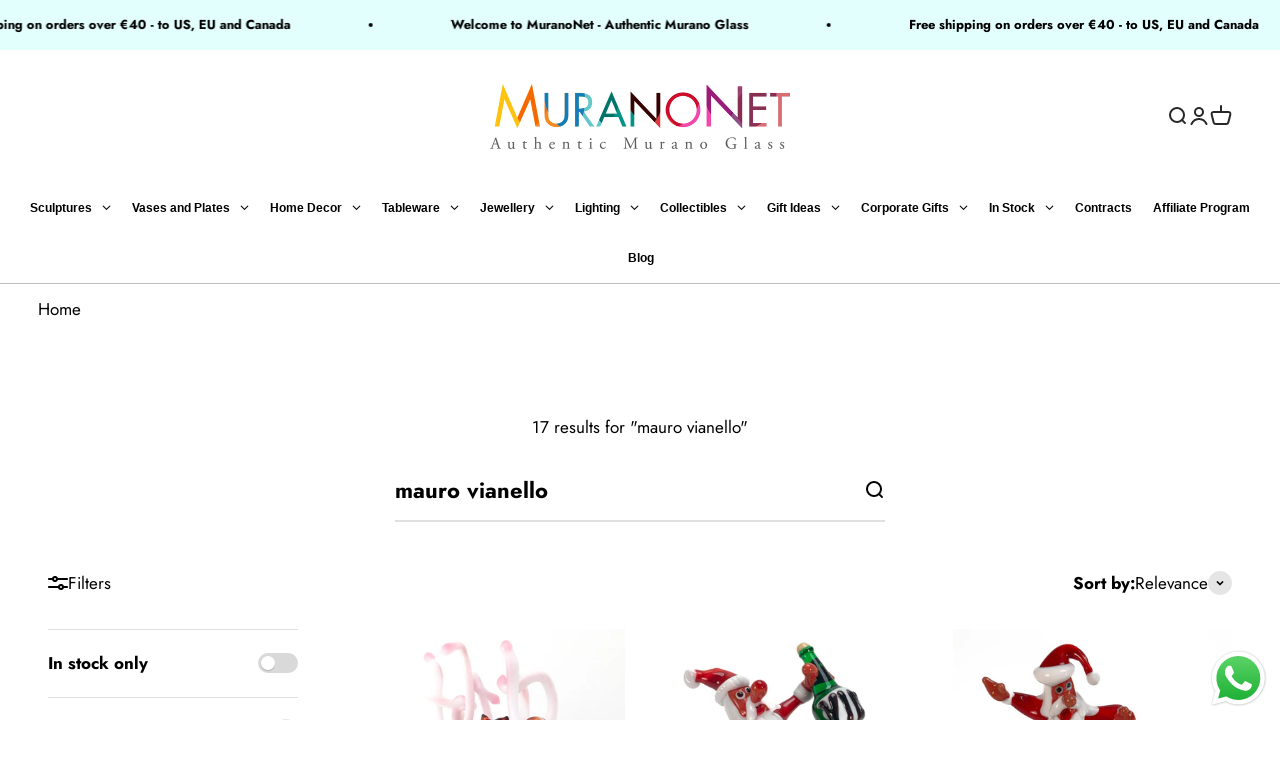

--- FILE ---
content_type: text/html; charset=utf-8
request_url: https://www.google.com/recaptcha/api2/anchor?ar=1&k=6LcUeFsqAAAAADbeDAlS5-Lbt-yDplPUWJaPm7kn&co=aHR0cHM6Ly93d3cubXVyYW5vbmV0LmNvbTo0NDM.&hl=en&v=N67nZn4AqZkNcbeMu4prBgzg&size=invisible&anchor-ms=20000&execute-ms=30000&cb=wud6wbd13nzr
body_size: 48798
content:
<!DOCTYPE HTML><html dir="ltr" lang="en"><head><meta http-equiv="Content-Type" content="text/html; charset=UTF-8">
<meta http-equiv="X-UA-Compatible" content="IE=edge">
<title>reCAPTCHA</title>
<style type="text/css">
/* cyrillic-ext */
@font-face {
  font-family: 'Roboto';
  font-style: normal;
  font-weight: 400;
  font-stretch: 100%;
  src: url(//fonts.gstatic.com/s/roboto/v48/KFO7CnqEu92Fr1ME7kSn66aGLdTylUAMa3GUBHMdazTgWw.woff2) format('woff2');
  unicode-range: U+0460-052F, U+1C80-1C8A, U+20B4, U+2DE0-2DFF, U+A640-A69F, U+FE2E-FE2F;
}
/* cyrillic */
@font-face {
  font-family: 'Roboto';
  font-style: normal;
  font-weight: 400;
  font-stretch: 100%;
  src: url(//fonts.gstatic.com/s/roboto/v48/KFO7CnqEu92Fr1ME7kSn66aGLdTylUAMa3iUBHMdazTgWw.woff2) format('woff2');
  unicode-range: U+0301, U+0400-045F, U+0490-0491, U+04B0-04B1, U+2116;
}
/* greek-ext */
@font-face {
  font-family: 'Roboto';
  font-style: normal;
  font-weight: 400;
  font-stretch: 100%;
  src: url(//fonts.gstatic.com/s/roboto/v48/KFO7CnqEu92Fr1ME7kSn66aGLdTylUAMa3CUBHMdazTgWw.woff2) format('woff2');
  unicode-range: U+1F00-1FFF;
}
/* greek */
@font-face {
  font-family: 'Roboto';
  font-style: normal;
  font-weight: 400;
  font-stretch: 100%;
  src: url(//fonts.gstatic.com/s/roboto/v48/KFO7CnqEu92Fr1ME7kSn66aGLdTylUAMa3-UBHMdazTgWw.woff2) format('woff2');
  unicode-range: U+0370-0377, U+037A-037F, U+0384-038A, U+038C, U+038E-03A1, U+03A3-03FF;
}
/* math */
@font-face {
  font-family: 'Roboto';
  font-style: normal;
  font-weight: 400;
  font-stretch: 100%;
  src: url(//fonts.gstatic.com/s/roboto/v48/KFO7CnqEu92Fr1ME7kSn66aGLdTylUAMawCUBHMdazTgWw.woff2) format('woff2');
  unicode-range: U+0302-0303, U+0305, U+0307-0308, U+0310, U+0312, U+0315, U+031A, U+0326-0327, U+032C, U+032F-0330, U+0332-0333, U+0338, U+033A, U+0346, U+034D, U+0391-03A1, U+03A3-03A9, U+03B1-03C9, U+03D1, U+03D5-03D6, U+03F0-03F1, U+03F4-03F5, U+2016-2017, U+2034-2038, U+203C, U+2040, U+2043, U+2047, U+2050, U+2057, U+205F, U+2070-2071, U+2074-208E, U+2090-209C, U+20D0-20DC, U+20E1, U+20E5-20EF, U+2100-2112, U+2114-2115, U+2117-2121, U+2123-214F, U+2190, U+2192, U+2194-21AE, U+21B0-21E5, U+21F1-21F2, U+21F4-2211, U+2213-2214, U+2216-22FF, U+2308-230B, U+2310, U+2319, U+231C-2321, U+2336-237A, U+237C, U+2395, U+239B-23B7, U+23D0, U+23DC-23E1, U+2474-2475, U+25AF, U+25B3, U+25B7, U+25BD, U+25C1, U+25CA, U+25CC, U+25FB, U+266D-266F, U+27C0-27FF, U+2900-2AFF, U+2B0E-2B11, U+2B30-2B4C, U+2BFE, U+3030, U+FF5B, U+FF5D, U+1D400-1D7FF, U+1EE00-1EEFF;
}
/* symbols */
@font-face {
  font-family: 'Roboto';
  font-style: normal;
  font-weight: 400;
  font-stretch: 100%;
  src: url(//fonts.gstatic.com/s/roboto/v48/KFO7CnqEu92Fr1ME7kSn66aGLdTylUAMaxKUBHMdazTgWw.woff2) format('woff2');
  unicode-range: U+0001-000C, U+000E-001F, U+007F-009F, U+20DD-20E0, U+20E2-20E4, U+2150-218F, U+2190, U+2192, U+2194-2199, U+21AF, U+21E6-21F0, U+21F3, U+2218-2219, U+2299, U+22C4-22C6, U+2300-243F, U+2440-244A, U+2460-24FF, U+25A0-27BF, U+2800-28FF, U+2921-2922, U+2981, U+29BF, U+29EB, U+2B00-2BFF, U+4DC0-4DFF, U+FFF9-FFFB, U+10140-1018E, U+10190-1019C, U+101A0, U+101D0-101FD, U+102E0-102FB, U+10E60-10E7E, U+1D2C0-1D2D3, U+1D2E0-1D37F, U+1F000-1F0FF, U+1F100-1F1AD, U+1F1E6-1F1FF, U+1F30D-1F30F, U+1F315, U+1F31C, U+1F31E, U+1F320-1F32C, U+1F336, U+1F378, U+1F37D, U+1F382, U+1F393-1F39F, U+1F3A7-1F3A8, U+1F3AC-1F3AF, U+1F3C2, U+1F3C4-1F3C6, U+1F3CA-1F3CE, U+1F3D4-1F3E0, U+1F3ED, U+1F3F1-1F3F3, U+1F3F5-1F3F7, U+1F408, U+1F415, U+1F41F, U+1F426, U+1F43F, U+1F441-1F442, U+1F444, U+1F446-1F449, U+1F44C-1F44E, U+1F453, U+1F46A, U+1F47D, U+1F4A3, U+1F4B0, U+1F4B3, U+1F4B9, U+1F4BB, U+1F4BF, U+1F4C8-1F4CB, U+1F4D6, U+1F4DA, U+1F4DF, U+1F4E3-1F4E6, U+1F4EA-1F4ED, U+1F4F7, U+1F4F9-1F4FB, U+1F4FD-1F4FE, U+1F503, U+1F507-1F50B, U+1F50D, U+1F512-1F513, U+1F53E-1F54A, U+1F54F-1F5FA, U+1F610, U+1F650-1F67F, U+1F687, U+1F68D, U+1F691, U+1F694, U+1F698, U+1F6AD, U+1F6B2, U+1F6B9-1F6BA, U+1F6BC, U+1F6C6-1F6CF, U+1F6D3-1F6D7, U+1F6E0-1F6EA, U+1F6F0-1F6F3, U+1F6F7-1F6FC, U+1F700-1F7FF, U+1F800-1F80B, U+1F810-1F847, U+1F850-1F859, U+1F860-1F887, U+1F890-1F8AD, U+1F8B0-1F8BB, U+1F8C0-1F8C1, U+1F900-1F90B, U+1F93B, U+1F946, U+1F984, U+1F996, U+1F9E9, U+1FA00-1FA6F, U+1FA70-1FA7C, U+1FA80-1FA89, U+1FA8F-1FAC6, U+1FACE-1FADC, U+1FADF-1FAE9, U+1FAF0-1FAF8, U+1FB00-1FBFF;
}
/* vietnamese */
@font-face {
  font-family: 'Roboto';
  font-style: normal;
  font-weight: 400;
  font-stretch: 100%;
  src: url(//fonts.gstatic.com/s/roboto/v48/KFO7CnqEu92Fr1ME7kSn66aGLdTylUAMa3OUBHMdazTgWw.woff2) format('woff2');
  unicode-range: U+0102-0103, U+0110-0111, U+0128-0129, U+0168-0169, U+01A0-01A1, U+01AF-01B0, U+0300-0301, U+0303-0304, U+0308-0309, U+0323, U+0329, U+1EA0-1EF9, U+20AB;
}
/* latin-ext */
@font-face {
  font-family: 'Roboto';
  font-style: normal;
  font-weight: 400;
  font-stretch: 100%;
  src: url(//fonts.gstatic.com/s/roboto/v48/KFO7CnqEu92Fr1ME7kSn66aGLdTylUAMa3KUBHMdazTgWw.woff2) format('woff2');
  unicode-range: U+0100-02BA, U+02BD-02C5, U+02C7-02CC, U+02CE-02D7, U+02DD-02FF, U+0304, U+0308, U+0329, U+1D00-1DBF, U+1E00-1E9F, U+1EF2-1EFF, U+2020, U+20A0-20AB, U+20AD-20C0, U+2113, U+2C60-2C7F, U+A720-A7FF;
}
/* latin */
@font-face {
  font-family: 'Roboto';
  font-style: normal;
  font-weight: 400;
  font-stretch: 100%;
  src: url(//fonts.gstatic.com/s/roboto/v48/KFO7CnqEu92Fr1ME7kSn66aGLdTylUAMa3yUBHMdazQ.woff2) format('woff2');
  unicode-range: U+0000-00FF, U+0131, U+0152-0153, U+02BB-02BC, U+02C6, U+02DA, U+02DC, U+0304, U+0308, U+0329, U+2000-206F, U+20AC, U+2122, U+2191, U+2193, U+2212, U+2215, U+FEFF, U+FFFD;
}
/* cyrillic-ext */
@font-face {
  font-family: 'Roboto';
  font-style: normal;
  font-weight: 500;
  font-stretch: 100%;
  src: url(//fonts.gstatic.com/s/roboto/v48/KFO7CnqEu92Fr1ME7kSn66aGLdTylUAMa3GUBHMdazTgWw.woff2) format('woff2');
  unicode-range: U+0460-052F, U+1C80-1C8A, U+20B4, U+2DE0-2DFF, U+A640-A69F, U+FE2E-FE2F;
}
/* cyrillic */
@font-face {
  font-family: 'Roboto';
  font-style: normal;
  font-weight: 500;
  font-stretch: 100%;
  src: url(//fonts.gstatic.com/s/roboto/v48/KFO7CnqEu92Fr1ME7kSn66aGLdTylUAMa3iUBHMdazTgWw.woff2) format('woff2');
  unicode-range: U+0301, U+0400-045F, U+0490-0491, U+04B0-04B1, U+2116;
}
/* greek-ext */
@font-face {
  font-family: 'Roboto';
  font-style: normal;
  font-weight: 500;
  font-stretch: 100%;
  src: url(//fonts.gstatic.com/s/roboto/v48/KFO7CnqEu92Fr1ME7kSn66aGLdTylUAMa3CUBHMdazTgWw.woff2) format('woff2');
  unicode-range: U+1F00-1FFF;
}
/* greek */
@font-face {
  font-family: 'Roboto';
  font-style: normal;
  font-weight: 500;
  font-stretch: 100%;
  src: url(//fonts.gstatic.com/s/roboto/v48/KFO7CnqEu92Fr1ME7kSn66aGLdTylUAMa3-UBHMdazTgWw.woff2) format('woff2');
  unicode-range: U+0370-0377, U+037A-037F, U+0384-038A, U+038C, U+038E-03A1, U+03A3-03FF;
}
/* math */
@font-face {
  font-family: 'Roboto';
  font-style: normal;
  font-weight: 500;
  font-stretch: 100%;
  src: url(//fonts.gstatic.com/s/roboto/v48/KFO7CnqEu92Fr1ME7kSn66aGLdTylUAMawCUBHMdazTgWw.woff2) format('woff2');
  unicode-range: U+0302-0303, U+0305, U+0307-0308, U+0310, U+0312, U+0315, U+031A, U+0326-0327, U+032C, U+032F-0330, U+0332-0333, U+0338, U+033A, U+0346, U+034D, U+0391-03A1, U+03A3-03A9, U+03B1-03C9, U+03D1, U+03D5-03D6, U+03F0-03F1, U+03F4-03F5, U+2016-2017, U+2034-2038, U+203C, U+2040, U+2043, U+2047, U+2050, U+2057, U+205F, U+2070-2071, U+2074-208E, U+2090-209C, U+20D0-20DC, U+20E1, U+20E5-20EF, U+2100-2112, U+2114-2115, U+2117-2121, U+2123-214F, U+2190, U+2192, U+2194-21AE, U+21B0-21E5, U+21F1-21F2, U+21F4-2211, U+2213-2214, U+2216-22FF, U+2308-230B, U+2310, U+2319, U+231C-2321, U+2336-237A, U+237C, U+2395, U+239B-23B7, U+23D0, U+23DC-23E1, U+2474-2475, U+25AF, U+25B3, U+25B7, U+25BD, U+25C1, U+25CA, U+25CC, U+25FB, U+266D-266F, U+27C0-27FF, U+2900-2AFF, U+2B0E-2B11, U+2B30-2B4C, U+2BFE, U+3030, U+FF5B, U+FF5D, U+1D400-1D7FF, U+1EE00-1EEFF;
}
/* symbols */
@font-face {
  font-family: 'Roboto';
  font-style: normal;
  font-weight: 500;
  font-stretch: 100%;
  src: url(//fonts.gstatic.com/s/roboto/v48/KFO7CnqEu92Fr1ME7kSn66aGLdTylUAMaxKUBHMdazTgWw.woff2) format('woff2');
  unicode-range: U+0001-000C, U+000E-001F, U+007F-009F, U+20DD-20E0, U+20E2-20E4, U+2150-218F, U+2190, U+2192, U+2194-2199, U+21AF, U+21E6-21F0, U+21F3, U+2218-2219, U+2299, U+22C4-22C6, U+2300-243F, U+2440-244A, U+2460-24FF, U+25A0-27BF, U+2800-28FF, U+2921-2922, U+2981, U+29BF, U+29EB, U+2B00-2BFF, U+4DC0-4DFF, U+FFF9-FFFB, U+10140-1018E, U+10190-1019C, U+101A0, U+101D0-101FD, U+102E0-102FB, U+10E60-10E7E, U+1D2C0-1D2D3, U+1D2E0-1D37F, U+1F000-1F0FF, U+1F100-1F1AD, U+1F1E6-1F1FF, U+1F30D-1F30F, U+1F315, U+1F31C, U+1F31E, U+1F320-1F32C, U+1F336, U+1F378, U+1F37D, U+1F382, U+1F393-1F39F, U+1F3A7-1F3A8, U+1F3AC-1F3AF, U+1F3C2, U+1F3C4-1F3C6, U+1F3CA-1F3CE, U+1F3D4-1F3E0, U+1F3ED, U+1F3F1-1F3F3, U+1F3F5-1F3F7, U+1F408, U+1F415, U+1F41F, U+1F426, U+1F43F, U+1F441-1F442, U+1F444, U+1F446-1F449, U+1F44C-1F44E, U+1F453, U+1F46A, U+1F47D, U+1F4A3, U+1F4B0, U+1F4B3, U+1F4B9, U+1F4BB, U+1F4BF, U+1F4C8-1F4CB, U+1F4D6, U+1F4DA, U+1F4DF, U+1F4E3-1F4E6, U+1F4EA-1F4ED, U+1F4F7, U+1F4F9-1F4FB, U+1F4FD-1F4FE, U+1F503, U+1F507-1F50B, U+1F50D, U+1F512-1F513, U+1F53E-1F54A, U+1F54F-1F5FA, U+1F610, U+1F650-1F67F, U+1F687, U+1F68D, U+1F691, U+1F694, U+1F698, U+1F6AD, U+1F6B2, U+1F6B9-1F6BA, U+1F6BC, U+1F6C6-1F6CF, U+1F6D3-1F6D7, U+1F6E0-1F6EA, U+1F6F0-1F6F3, U+1F6F7-1F6FC, U+1F700-1F7FF, U+1F800-1F80B, U+1F810-1F847, U+1F850-1F859, U+1F860-1F887, U+1F890-1F8AD, U+1F8B0-1F8BB, U+1F8C0-1F8C1, U+1F900-1F90B, U+1F93B, U+1F946, U+1F984, U+1F996, U+1F9E9, U+1FA00-1FA6F, U+1FA70-1FA7C, U+1FA80-1FA89, U+1FA8F-1FAC6, U+1FACE-1FADC, U+1FADF-1FAE9, U+1FAF0-1FAF8, U+1FB00-1FBFF;
}
/* vietnamese */
@font-face {
  font-family: 'Roboto';
  font-style: normal;
  font-weight: 500;
  font-stretch: 100%;
  src: url(//fonts.gstatic.com/s/roboto/v48/KFO7CnqEu92Fr1ME7kSn66aGLdTylUAMa3OUBHMdazTgWw.woff2) format('woff2');
  unicode-range: U+0102-0103, U+0110-0111, U+0128-0129, U+0168-0169, U+01A0-01A1, U+01AF-01B0, U+0300-0301, U+0303-0304, U+0308-0309, U+0323, U+0329, U+1EA0-1EF9, U+20AB;
}
/* latin-ext */
@font-face {
  font-family: 'Roboto';
  font-style: normal;
  font-weight: 500;
  font-stretch: 100%;
  src: url(//fonts.gstatic.com/s/roboto/v48/KFO7CnqEu92Fr1ME7kSn66aGLdTylUAMa3KUBHMdazTgWw.woff2) format('woff2');
  unicode-range: U+0100-02BA, U+02BD-02C5, U+02C7-02CC, U+02CE-02D7, U+02DD-02FF, U+0304, U+0308, U+0329, U+1D00-1DBF, U+1E00-1E9F, U+1EF2-1EFF, U+2020, U+20A0-20AB, U+20AD-20C0, U+2113, U+2C60-2C7F, U+A720-A7FF;
}
/* latin */
@font-face {
  font-family: 'Roboto';
  font-style: normal;
  font-weight: 500;
  font-stretch: 100%;
  src: url(//fonts.gstatic.com/s/roboto/v48/KFO7CnqEu92Fr1ME7kSn66aGLdTylUAMa3yUBHMdazQ.woff2) format('woff2');
  unicode-range: U+0000-00FF, U+0131, U+0152-0153, U+02BB-02BC, U+02C6, U+02DA, U+02DC, U+0304, U+0308, U+0329, U+2000-206F, U+20AC, U+2122, U+2191, U+2193, U+2212, U+2215, U+FEFF, U+FFFD;
}
/* cyrillic-ext */
@font-face {
  font-family: 'Roboto';
  font-style: normal;
  font-weight: 900;
  font-stretch: 100%;
  src: url(//fonts.gstatic.com/s/roboto/v48/KFO7CnqEu92Fr1ME7kSn66aGLdTylUAMa3GUBHMdazTgWw.woff2) format('woff2');
  unicode-range: U+0460-052F, U+1C80-1C8A, U+20B4, U+2DE0-2DFF, U+A640-A69F, U+FE2E-FE2F;
}
/* cyrillic */
@font-face {
  font-family: 'Roboto';
  font-style: normal;
  font-weight: 900;
  font-stretch: 100%;
  src: url(//fonts.gstatic.com/s/roboto/v48/KFO7CnqEu92Fr1ME7kSn66aGLdTylUAMa3iUBHMdazTgWw.woff2) format('woff2');
  unicode-range: U+0301, U+0400-045F, U+0490-0491, U+04B0-04B1, U+2116;
}
/* greek-ext */
@font-face {
  font-family: 'Roboto';
  font-style: normal;
  font-weight: 900;
  font-stretch: 100%;
  src: url(//fonts.gstatic.com/s/roboto/v48/KFO7CnqEu92Fr1ME7kSn66aGLdTylUAMa3CUBHMdazTgWw.woff2) format('woff2');
  unicode-range: U+1F00-1FFF;
}
/* greek */
@font-face {
  font-family: 'Roboto';
  font-style: normal;
  font-weight: 900;
  font-stretch: 100%;
  src: url(//fonts.gstatic.com/s/roboto/v48/KFO7CnqEu92Fr1ME7kSn66aGLdTylUAMa3-UBHMdazTgWw.woff2) format('woff2');
  unicode-range: U+0370-0377, U+037A-037F, U+0384-038A, U+038C, U+038E-03A1, U+03A3-03FF;
}
/* math */
@font-face {
  font-family: 'Roboto';
  font-style: normal;
  font-weight: 900;
  font-stretch: 100%;
  src: url(//fonts.gstatic.com/s/roboto/v48/KFO7CnqEu92Fr1ME7kSn66aGLdTylUAMawCUBHMdazTgWw.woff2) format('woff2');
  unicode-range: U+0302-0303, U+0305, U+0307-0308, U+0310, U+0312, U+0315, U+031A, U+0326-0327, U+032C, U+032F-0330, U+0332-0333, U+0338, U+033A, U+0346, U+034D, U+0391-03A1, U+03A3-03A9, U+03B1-03C9, U+03D1, U+03D5-03D6, U+03F0-03F1, U+03F4-03F5, U+2016-2017, U+2034-2038, U+203C, U+2040, U+2043, U+2047, U+2050, U+2057, U+205F, U+2070-2071, U+2074-208E, U+2090-209C, U+20D0-20DC, U+20E1, U+20E5-20EF, U+2100-2112, U+2114-2115, U+2117-2121, U+2123-214F, U+2190, U+2192, U+2194-21AE, U+21B0-21E5, U+21F1-21F2, U+21F4-2211, U+2213-2214, U+2216-22FF, U+2308-230B, U+2310, U+2319, U+231C-2321, U+2336-237A, U+237C, U+2395, U+239B-23B7, U+23D0, U+23DC-23E1, U+2474-2475, U+25AF, U+25B3, U+25B7, U+25BD, U+25C1, U+25CA, U+25CC, U+25FB, U+266D-266F, U+27C0-27FF, U+2900-2AFF, U+2B0E-2B11, U+2B30-2B4C, U+2BFE, U+3030, U+FF5B, U+FF5D, U+1D400-1D7FF, U+1EE00-1EEFF;
}
/* symbols */
@font-face {
  font-family: 'Roboto';
  font-style: normal;
  font-weight: 900;
  font-stretch: 100%;
  src: url(//fonts.gstatic.com/s/roboto/v48/KFO7CnqEu92Fr1ME7kSn66aGLdTylUAMaxKUBHMdazTgWw.woff2) format('woff2');
  unicode-range: U+0001-000C, U+000E-001F, U+007F-009F, U+20DD-20E0, U+20E2-20E4, U+2150-218F, U+2190, U+2192, U+2194-2199, U+21AF, U+21E6-21F0, U+21F3, U+2218-2219, U+2299, U+22C4-22C6, U+2300-243F, U+2440-244A, U+2460-24FF, U+25A0-27BF, U+2800-28FF, U+2921-2922, U+2981, U+29BF, U+29EB, U+2B00-2BFF, U+4DC0-4DFF, U+FFF9-FFFB, U+10140-1018E, U+10190-1019C, U+101A0, U+101D0-101FD, U+102E0-102FB, U+10E60-10E7E, U+1D2C0-1D2D3, U+1D2E0-1D37F, U+1F000-1F0FF, U+1F100-1F1AD, U+1F1E6-1F1FF, U+1F30D-1F30F, U+1F315, U+1F31C, U+1F31E, U+1F320-1F32C, U+1F336, U+1F378, U+1F37D, U+1F382, U+1F393-1F39F, U+1F3A7-1F3A8, U+1F3AC-1F3AF, U+1F3C2, U+1F3C4-1F3C6, U+1F3CA-1F3CE, U+1F3D4-1F3E0, U+1F3ED, U+1F3F1-1F3F3, U+1F3F5-1F3F7, U+1F408, U+1F415, U+1F41F, U+1F426, U+1F43F, U+1F441-1F442, U+1F444, U+1F446-1F449, U+1F44C-1F44E, U+1F453, U+1F46A, U+1F47D, U+1F4A3, U+1F4B0, U+1F4B3, U+1F4B9, U+1F4BB, U+1F4BF, U+1F4C8-1F4CB, U+1F4D6, U+1F4DA, U+1F4DF, U+1F4E3-1F4E6, U+1F4EA-1F4ED, U+1F4F7, U+1F4F9-1F4FB, U+1F4FD-1F4FE, U+1F503, U+1F507-1F50B, U+1F50D, U+1F512-1F513, U+1F53E-1F54A, U+1F54F-1F5FA, U+1F610, U+1F650-1F67F, U+1F687, U+1F68D, U+1F691, U+1F694, U+1F698, U+1F6AD, U+1F6B2, U+1F6B9-1F6BA, U+1F6BC, U+1F6C6-1F6CF, U+1F6D3-1F6D7, U+1F6E0-1F6EA, U+1F6F0-1F6F3, U+1F6F7-1F6FC, U+1F700-1F7FF, U+1F800-1F80B, U+1F810-1F847, U+1F850-1F859, U+1F860-1F887, U+1F890-1F8AD, U+1F8B0-1F8BB, U+1F8C0-1F8C1, U+1F900-1F90B, U+1F93B, U+1F946, U+1F984, U+1F996, U+1F9E9, U+1FA00-1FA6F, U+1FA70-1FA7C, U+1FA80-1FA89, U+1FA8F-1FAC6, U+1FACE-1FADC, U+1FADF-1FAE9, U+1FAF0-1FAF8, U+1FB00-1FBFF;
}
/* vietnamese */
@font-face {
  font-family: 'Roboto';
  font-style: normal;
  font-weight: 900;
  font-stretch: 100%;
  src: url(//fonts.gstatic.com/s/roboto/v48/KFO7CnqEu92Fr1ME7kSn66aGLdTylUAMa3OUBHMdazTgWw.woff2) format('woff2');
  unicode-range: U+0102-0103, U+0110-0111, U+0128-0129, U+0168-0169, U+01A0-01A1, U+01AF-01B0, U+0300-0301, U+0303-0304, U+0308-0309, U+0323, U+0329, U+1EA0-1EF9, U+20AB;
}
/* latin-ext */
@font-face {
  font-family: 'Roboto';
  font-style: normal;
  font-weight: 900;
  font-stretch: 100%;
  src: url(//fonts.gstatic.com/s/roboto/v48/KFO7CnqEu92Fr1ME7kSn66aGLdTylUAMa3KUBHMdazTgWw.woff2) format('woff2');
  unicode-range: U+0100-02BA, U+02BD-02C5, U+02C7-02CC, U+02CE-02D7, U+02DD-02FF, U+0304, U+0308, U+0329, U+1D00-1DBF, U+1E00-1E9F, U+1EF2-1EFF, U+2020, U+20A0-20AB, U+20AD-20C0, U+2113, U+2C60-2C7F, U+A720-A7FF;
}
/* latin */
@font-face {
  font-family: 'Roboto';
  font-style: normal;
  font-weight: 900;
  font-stretch: 100%;
  src: url(//fonts.gstatic.com/s/roboto/v48/KFO7CnqEu92Fr1ME7kSn66aGLdTylUAMa3yUBHMdazQ.woff2) format('woff2');
  unicode-range: U+0000-00FF, U+0131, U+0152-0153, U+02BB-02BC, U+02C6, U+02DA, U+02DC, U+0304, U+0308, U+0329, U+2000-206F, U+20AC, U+2122, U+2191, U+2193, U+2212, U+2215, U+FEFF, U+FFFD;
}

</style>
<link rel="stylesheet" type="text/css" href="https://www.gstatic.com/recaptcha/releases/N67nZn4AqZkNcbeMu4prBgzg/styles__ltr.css">
<script nonce="OpTguS1lyK61uesNdiRChg" type="text/javascript">window['__recaptcha_api'] = 'https://www.google.com/recaptcha/api2/';</script>
<script type="text/javascript" src="https://www.gstatic.com/recaptcha/releases/N67nZn4AqZkNcbeMu4prBgzg/recaptcha__en.js" nonce="OpTguS1lyK61uesNdiRChg">
      
    </script></head>
<body><div id="rc-anchor-alert" class="rc-anchor-alert"></div>
<input type="hidden" id="recaptcha-token" value="[base64]">
<script type="text/javascript" nonce="OpTguS1lyK61uesNdiRChg">
      recaptcha.anchor.Main.init("[\x22ainput\x22,[\x22bgdata\x22,\x22\x22,\[base64]/[base64]/MjU1Ong/[base64]/[base64]/[base64]/[base64]/[base64]/[base64]/[base64]/[base64]/[base64]/[base64]/[base64]/[base64]/[base64]/[base64]/[base64]\\u003d\x22,\[base64]\\u003d\\u003d\x22,\x22ScK6N8KQw65eM2UGw5DCol/Cu8OteEPDsW7Cq24Xw67DtD1yGsKbwpzCnV3CvR5Gw6sPwqPCgkvCpxLDs0jDssKeA8Ozw5FBesOEJ1jDmcOcw5vDvHsiIsOAwonDpWzCnkx6J8KXSmTDnsKZeSrCszzDjMK+D8Oqwpt/AS3CjhDCujp1w4rDjFXDrcOawrIAHSBvSiR8Ng4oMsO6w5sYRXbDh8Osw4XDlsODw5PDlnvDrMKJw4XDssOQw4MMfnnDm3kYw4XDq8OGEMOsw4HDliDCiG8Lw4MBwqFQc8OtwrDCjcOgRQ5/[base64]/CqjHCh8OASk9EZsOwOcOfwo0fwqjCp8KgSn55w4zCsVJuwo0mNsOFeCw+dgYdX8Kww4vDpcOTwprCmsOGw5lFwpR4WgXDtMK/a1XCnxJ7wqFrQMKTwqjCn8Kiw4zDkMO8w7UGwosPw4fDlsKFJ8KuwpjDq1xbYHDCjsOLw7Bsw5kzwpQAwr/CiS8MTjxDHkx0fsOiAcO9RcK5wovClsKjd8OSw5xowpV3w5c2KAvChQIAXyPCpAzCvcKww6jChn11dsOnw6nCsMKCW8Onw43CjlFow5nClXAJw4hNIcKpNn7Cs3VHaMOmLsKaFMKuw70Awq8VfsOtw6HCrMOea2LDmMKdw5DCssKmw7dRwr05WWo/[base64]/CkzXCplwtOXXCl8KoCntXaXF8w4HDusOlDsOAw4U8w58FO3NncMKhbMKww6LDtMKtLcKFwow+wrDDtxfDj8Oqw5jDiF4Lw7cUw4jDtMK8DnwTF8OPCsK+f8O/wrtmw78VEznDkEcgTsKlwrgLwoDDpw7CjRLDuRbChsOLwofCtcO+eR8MccOTw6DDlsOpw4/Cq8OSBHzCnnDDpcOvdsKOw49hwrHCpMORwp5Qw5NDZz0pw53CjMOePMOYw51IwofDh2fChyjCuMO4w6HDk8OOZcKSwoUkwqjCu8OAwp5wwpHDghLDvBjDkXwIwqTCpFDCrDZWRsKzTsO3w6RNw53DvcOuUMKyAmVtesOfw7TDqMOvw7XDjcKBw57CisOWJcKIQz/CkEDDhsOJwqzCt8OEw4TClMKHKsOUw50nbGdxJX7CsMKgHMOmwolfw4csw6TDmsK6w4c/wqLDrMKzbcOuwoVHw7s7OMOQdzbCiVnCoXFxw7rCrsKBGg/CmlEHbDLDgcK1WsOjwqFsw5vDlMKiDwJoD8O/I0V2QMOJbn/[base64]/CpCzCuDHCqG/[base64]/wofDlXLDiTrCisKRF3nDmcKNWzfCi8K2EAMpIThSBFxfFmPDlwh/wqhvwqEvEMOKYsKzwqHDmS1hEcO3VWPCnMKEwoPCtMOkwqTDp8Obw6vDtR7Dg8KvHsKNwohhw6HCuUHDvXPDj0oIw7Fbb8OQNkzDrsKEw4pyccKcNkzCmg8ww4TDh8OrZcKUwqhTL8OfwrxwXsOOw4MtI8K/EcOfODhRwoTDijDDj8OlCsKVwpnCicOWwr9xw6LCm2bCpcOuw6LCpXTDk8KAwpZDw4rDohFfw49eDlbDrMKwwpvCjRUNZcOuSMKBPDhRBXrDo8Kww47CuMOjwpx7woHDv8OUZgUawonCn1/[base64]/DixjDr8O7JsOoGDJZwrzCoA09woVhacKyFkfDqcKBw5stwonCi8K4XsO5wqAeFsOCF8Opw7hMwpwDw4nCv8K8wrgiw6jCmsKEwqfDh8KmOcOhw7IBbXtIRsKLY1XCi0bCsRPDmcKedg03wp8lwqgUw7vCvXccw6/[base64]/Dqjg7IcO8wplKJUEsw6nDjDDDs8Kde8Krwo/DiVTDtcO2w5/CrE0Ow5/CgEDDq8Oqw5RoQMK5LMORw7TCr2cJEsOew4BmU8KEw7cTwrA9LxVuwoLCo8Ktw6wVdMKLw5DCqSUaGcOCw6oEE8Kewod0LcO5wqLCrmXCqcOLScKJDF/Dtxs2w7LCu3LDrWcsw4xySApqRxF4w6NibTRdw6jCmC1RAsOYWcOnNgJUEkbDlMKtw6Jrwq7Du0Yww7nCtA5XMsKWRMKUeVDCqkfDosKrO8KNwpnCvsOBO8KuF8KoKRp/w7Z6wp7Dkz1QdsO7w7AXwoLCgsKiIB/[base64]/Cq8Ouwrc7DRZbw6hCNsKhX8Odw5PCjlzCnzDCly/DvMOZw7vDvcKsVMODC8OVw6ROwp86MnhvS8O/C8OVwr8SfBRADU09TsO6NGtcYAnDlcKjw5MkwrYmCw3DrsOiQcOdLMKNw7TDqMKdMCp1w4LCmSJ6wrl9BcKiasKOwp7Du3XDtcO5KsK9w7BjFAfDjMOIw71pw6IZw6TCvMOOQ8KuThpSQsKDw7bCtMOkw7QDdcOWw5XCnsKoWABiZcKowr82wr4/N8O6w5oEw6ozXsOIw6MMwoxgBcOKwqA0woDDggXDm2PCkMKvw4IYwpbDkQvCkHZIVcK4w5NuwoHCiMKaw5PCg0XDr8KIw6J3YjnCh8O/w5bCqn/DtcO8wonDqx7CpsK3V8OgU2k3P3PDrxvCvcK1esKBfsK4T1dPRyFKw7wyw4PCs8KUCcOhBsKAw4VlAn8uwrQBNDfDrUoFUH/DtT3ChsKkw4bDoMOnw6oOMhfDgsOTw6fDqVFUwq8wB8Odw6LDrDvDlQRsOMKBw4g9NwcaF8O+csKTCCzChRbCoihnw4vCoFsjwpbDn1ktw5DDqDp5dxQrUUzChMKlUQprTcOXZjQLw5Z0dA56X1ciTH00w5HChcKUwpzDui/Dp1tmw6U9w5LClQLCpsO7w6VtGSYiesOYw4HDpQlYw6fChMObamvDlcKkGcKQwqJVwpDDmEZdEW4PeFjCj0lSNMO/wrU8w5BOwopFwoDCksOnwptUEmNJPcKww7wXaMKfUcOAADTDk2kjw7/[base64]/CkMO9YULDsRoRwrgAw51eEUTDv8Otw4QUO1B+QsKBw6FGAMKcw69bFmJXLS3DkVkFV8ONwpR7wpDCg2LCp8ORwrUjSMKAT1N3aXI5wqfDhMOzRMKqw4PDpBRURULCqkUtwpNmw57Ci0F8DR5Hwq/[base64]/DpSV4VVU1w57DhcOgw7DCkMK/[base64]/Cpi4ew4J4w5rDvsOoGMK2w6PCrcKGYsOcciJ/w6EWw5ZCw6LDszLCmcKhGXclwrXDt8K0Wn0ew5bClcK4w5Y0wqvCnsO6w6jCgSpUTwrDiQEgwrTCmcOZQD/[base64]/Bw8pfHpKIVHCoMKww45qwoV9PUtHw6rCgsKIw6bDp8K2wpnConEhA8ODBlrDrTJcwpzDgsONZ8KewqDDqw3CksKWwoxrQsKgwovDlsK6On1CNsKMw6nCvSQjY0I3wo/[base64]/[base64]/PXJvw7PCisKsAkTCnVcNWsO3IMKjD8OzSsOGwowrwp7ChDtOHE/DrifDvl/CizhqR8KSwoIfJcOXY00Cw5XCusKzHwIWecOVJcOewr/CsDzDkTEWNHMjwo7CmlTDozbDg3FSIBpJw5jCpGLDtMOWw75ww5dxcUdrw5YeMnh+EsKRw5F9w6k6w6sfwq7CuMKVw7DDiEjDsGfDksKTcmZTeCHCusOowoPDqRPCuQIPSgrDmsOlGMOTw6J/ZcKfw7bDrMOlF8K1Y8O7w6oow4Rhw4BCwqjCtFjCiUsMFMKPw4BYw4sWKnR0wro+w6/DiMKmw6vCmWNVbMKew6XCsGlBwrLDmMOoc8OzRHvCgHDDg3jCmMKpWxzDocO+VMKGw4R0Ug0XeQ7Dp8O1YT7DiWYBIzsBHFPCoXbDosKfGMK5BMKKSXnCpjfCkjHDq1tbwq4UScORdsOWwrzCj2pOSGvCp8KTNyl5w6twwr4Dw64/XwwOwpkPCnjCtATChkVowrjCuMKuwpJYw4/DmsOJe3gWfMKGUMOQwr1qU8OEw7RfB1Fiw6rCrQARasO3AsKxF8OZwqEzIMKow6rCqng/QCxTQ8K/J8OKw50WHRTDvlIHdMOowoPDqgDDnX5ywq3DrSrCqsKpw6nDgkkTXV1UC8O4woQTCsK5wrPDu8K5woLDvAx/[base64]/wpxswrvDtxbDrsOGw7jDtBIdNjEPdXUzw6Rwwqt9w6snH8ONeMOkdsKvcXsqHSvCuVUgWsOHHk8EwpbCgTNEwpTCllbCq2LDtcKowpnChcKWPMOnRsOsLS7DpC/Ci8OzwrTCiMK0GwHDvsO6cMK6wq7DlhPDkMKzd8KzMmp9bwonAsKiwqvCug7DvcO7DcOGw67CqzbDq8OWwr8VwpoBw7kyJsKhMT3CrcKPw4PCi8KBw5AUw7MACwDCr1sxH8OVw4nDrkXCmcKbbMO8dcOTw6Z4w7rDv1/Dk0p7UcKrQsOmU0lwL8KDfMO9wqwSNMOLBW/DjMKaw4vCoMKRcGHDumQmdMKsMHPDu8OLw64iw7h8Iy4iZsKDJMKpw4nDuMOPw7XCscO4w5fCtVbDgMKQw590FhLCgm/CjMOkasO2w6nDmExVw6vDsAYYwrfDombCtAsmRMOewowZw6J6w5PCpcKowo7CunFMbAXDqsOYSGxgW8K1w6EdEU/[base64]/Dp0hnwrJ+bsOvflvDolTCm09QXcOMFz/Csjt+w5HClyk5w5zDsS3Dswgxw50ELQIjwoUywp5WfmrDlkdvXMONw7FTw6zCuMKEE8KhPsKTw6PCicOjXG81w73DncKMwpB1w47CtCDCssOYw7UcwolZw5DDosOlw6w7SUPCpSg/[base64]/[base64]/w5p0N8KHwpYQAAYAwqrCgcO3PjpDVRFLwqcGwrZCbsKLdsKSw6d8L8K4wqg1w55ZwrXCuCYow55/woc3OHcZwobCrU5qaMOsw6Ryw6olw75rRcOyw7rDusO2w7UcecOhLW7DhAvDqcOCw4LDhl/CuQ3Dq8KNw7fCm3TDg3zDgTvDjsOYwp/CicOCV8OSw5QvJMOFQcK9H8OULsKTw4FJw7cRw5TDjMK/wp5+JcK1w6fDsDNCSsKjw4JOwrUCw6Zjw49OT8KsC8OzJMOFDwoCSjtnXgrCoArDgcKlJMOCwrFwRSglDcOywpjDnQjDsnZIGsKmw7/CgcOzwpzDssKJAMOhw5fDiwnCsMOgwqTDil4NAMOAwpsxwpMlwqISwp5XwpsowoUpM05rGcKOXMODw6hCfsK8wrzDt8KHw6PCoMK4BMK7FTzDpMKQfy9fM8OWIybDscKJOcOVOC5+CsKMJUcNw77DhykoSMKJw6Yrw7DCvsKvwqPCvcKSwp/CpFvCqUXCisOzAwUAAQwfwpXDhnTDnRzCrwPCv8Osw7oew5t4w71Qdn0MSx3CsXgSwowCw5pww5/Dn2/[base64]/[base64]/DqsOfwrJiLwPDvAzCrsKNwrxlHBMgw4vCtyMbwoIyBS/DgsORw6PCsEV3w49bwofCim7Du1p+w5zDhWjDr8K9w7IFe8OqwqPDgFTCv1HDiMK8wpgVUmEBw5JawokqdsOhJcKNwrnCqRzCjGTChcKJayduV8KOwqrCp8Kkwr3Dq8KweSkaRTDDhCjDsMOhGX8WX8KsecO/w6zDh8OQMsOBw6cJbsKhwrxEE8KUw4jDiR5ww6fDncKHUcORw4k3woJYw4bCmsOTb8KwwokEw7HDtcORTXPDl1tuw7DDkcObYgPCuzvCgMKqG8OqZiTDr8KJdcO9HBVUwoAjFsOjW1w/w4M7QyI6wpMYwoZoCsKOGcKVw5JHR0PDklTCpUVDwrzDsMKywpBoe8Kow7/CsR/DlwnCunx9OsO1w6HChjPCqsOuKcKFYsK+w60TwoZVL0xZMV/[base64]/w6RJw55Fw5/CqH99w6Qpwokuw74BPMOpdsKNTcKfw5U6O8K5wr95ccOuw7gSwq9KwrQBw6bCssOfNcOAw4bCmRcewo58w4I9Hzolw67CgMKGwpLDmDfDmcOxNcK2w4k/NcO9wrZ9UUTCuMOawqDCij3CmcKWOMKSwo3Dg17CtcOuw78xwpjCiTRjThINbMOOwrFFwrrCvsKjcMOYworCusKmwpjCtsOMdhQLFsKpIsKgWD0CD2HCrBRVwp0cdlfDmMKWHMOrT8OZwogFwrLDoiFfw4fCrsKxZ8OlLB/DtsKlwpxVcxfCisOyRHRJwqEFcMONw5cSw4/CmSnCogrCmjXDq8OEGcKvwpDDgCfDoMKPwp3Dr3ZFMMKVecK/wprDr0vCrsO4YcOfw6vDk8KIDEoCw4/[base64]/[base64]/CoMOndDleTHllw7/Ci8OSwqnCp8OnelJSDsKCwo9gwroGw4fCkcKEExXDtz17R8OfdG/CisKLDh7CvcOgDsOqwr5wwrbDvzvDpH3CoQLCklPClWvDvMKSCEIuw6NkwrMkFMKfe8KHGC1NZg3ChDrDrBjDvnfDrETDo8KFwrtTwpLCjsK9S1LDjHDCu8KbJSbCt1rDssKVw5VCF8KCPG0Rw6XCol/DhwzDj8KmYsO/worDl2JEemrDgnDDhnnClCoFdC/[base64]/w5BOWCnCqcO5G3XDjCsoPgk2QiwXwqFvSmbDqTXDtMKjI3lsBsKdMsKTw79bAAzCnlPCu1QJw4EXFmLDs8OdwrrDihLDmcKJTMOsw71+DxV7aQvDiBIBwrLDgsOtWDHDmMKHb1cjAsONw7nCsMKhw7HCpg/[base64]/MMOdfMOseMO8w7LCp0LDuMKFWMOuFkzDhDLCosObwr3CmSBoCcOQwq5QZlVNWhDCtioPKMKiw4B/w4IcZXjDkT/CkTYTwq9nw63ChcOlwq7DqcOHGgJOw4kfcMKVOVBKJVrCk15uMypxwosjRERlWApQZV8MIhYUwrE2VF/[base64]/[base64]/DrMOTw7XCusOtZHPDiMONcg18BWHDvHsaw7TDrMKANsO/[base64]/[base64]/dDNodyXDk8OWwqPCunLDqcKJw59RCsKJIcKjwo8Ow6jDhMKHZ8Kpw446w7Yyw7ptc3zDhwFKwo8Ow5YRwqrDtMO9NsO9wp/DiWoCw5QhesOQaXnCuyNmw4syLEVFw5nCiAxQQsKNasOPccKLNsKPTG7CsQ3DjsOiOcKJKCXCiXXDl8KdTsO+w4F4dMKuc8Kjw7vClMO/[base64]/Dm8OeFh7DgcKyw55Tw5Awwr/CnsKQwoM1w4LCsHvDpsOJwpVNMBzDpMKXRjHDoAVsN2bCssO/dsKZesOZwohjCMK/w4wqeGp3I3bCrg4wERhBw55fUVJPbzQxTn4Qw7MJw5srwqoxwrLCshUZw5sSw6hVY8Okw5tWCMK9bMOnwpRYwrBiWwQQwr9yDsOXw4xaw57ChXNKw4Y3TcKqTWobw5rDrsOYa8O3wpoLMCQNOMKXE27Cjj1bwrXCtcOPc1HDgxLCscO3XcK8cMK2HcOYwrjCrQ0/wosCw6DDqFbCs8OJKcOEwqrDnsOrwoEAwoN0w6A9KQ/[base64]/DqjHCqWRCCz4nwrfDv8OAw7dYZGwSRkPDon4CFcK3woRgw5rDs8Obw4vDgcKtwr04w5kKU8KmwqkuwpR2I8OVw4/CnX3Cr8KBwojDgsOSTcKQYsOrw4gaHsO5AcOsXWHDksK3w5HDsW3CqcKTwqETwqPCjcKMwofCrV5lwrDCh8OhJcOdAsOXCsOfEcOcw75QwpPCiMObwpzDv8OMw6/CnsOYccO+wpc4w55ARcKVwq88w5/[base64]/[base64]/CkcOZwqwnwq4vwqnCpsKfwprCukMAw7dxw7Qic8OwAMOWZGkTB8KewrzCiB9xdEzDpMOFcXJbKMKAETU0wq1+eVTDmsKFAcKKWjvDiCvCsxQ/AsOYwpEgdxMvFUbDvcOrP0nCjMOywrhZesKRw5fDlsKOVMOoZ8OMwozDocOGwrjDvzpUw7/CrMK7TMKSWcKIQ8O0AT/ClG7DjMKWF8OVPCcNwpl4wrHCok7DnW4QH8OpBW7Cm2EHwo8aNmzDrQ3CqlPCqUHDuMORw7XDnsOywr/[base64]/ccORw5XCi8OJwo7CncK/TXNIWsKidlFzwprDlsKBwqPChMKiLcO2FhELQSoHLn0HVsOodsK7wr/ChcKgwqAAw7TCpsODw5oma8KPScKUaMOTw7h5w5jCmsOjw6HDpsO+wo9eGRbDuQvDh8OheSTCscK/w4TCkCPDpXrDgMKBwqlyesOTCcOuwoTCoyDDnz5fwq3Do8KId8OTw5LDm8Olw5pjR8O4w4jDs8KRdMKOwrYNSMK0YVzCkMKCw6PDhgk+w6fCs8KVPUTCq2LDosKaw4Zzw4cmNMK/[base64]/w784dFw2ccOLw43DusKMRsOKw6FAwqw7w7VeGsOwwohhw5tGwppJGcOrMSZ2VsKtw6Ezwq/[base64]/Dv8OOa8KUw5bCh8KqwpRqw5kzAsKew4shwp1RHld0S3dsJ8K8bF/DlMKMc8OES8Kow6hNw4dhVioFS8O9wqnDnwMrKMOZw7vCgMOkwovDhSQ+wpvCpUkJwoIYw4Ucw57DsMO2wogBX8KcGFwxeBnCgyFJw4F4fEVmw6zCnMKMw4zCkjk5w57Dt8OTM2PCscOnw7vCtMO/[base64]/[base64]/Dh07DgcOSw4zDkkvDr3HCrFLCkMKfw61Dw401AkIrAsKUwqTCsTTCkcOjwoTCqDNmH0V9VB7DnEF8w5bDsyBCwpxCEXbCvsKnw57Dq8Ooa1HChhHDgcOXOsOsYDguwqrCtcObwo7CjiwAR8O8dcO7w5/[base64]/GcKwHEBNWW5DwpJyDgXClAjCn8OrcGjDmMO+wp/[base64]/[base64]/[base64]/Cv8KlwqdhwpxpB8KVJsOib8O+wpJ7wqvDuC7CmMOtGh/[base64]/[base64]/[base64]/DicK5BCUJFMKBw5BUdm/CgsOGPGfCsGhnwr0rwolcw5BhBxN0w4fDjMKnHWLDm09sw77Ckk5AVMKqwqXCn8KBw708w6BWQcKcI2XDo2fDlxYbTcOcwpc8wpvDqDRdwrUxFsKMwqHCqMKKGHnCv3NTw4rCll9+w61iSHvCvS7Co8KpwoTCuGDCpSDDqA57b8K6wovCl8Kcw6/CrSIiw4XDu8OcaHrCnsO5w7LCj8OBVxI4wrDCvyQ1El0hw53Dh8O3wqjCvF9LKSrDrhvDl8KGN8KDHiBew5fDt8KDJMK7wrlAwqlJw53CjnzCsE47GQ7DmsKkc8K1woMSw53DqiPDhWccwpHDvnLCisKJIFAURTwbeG7DtVNEw6rDl1vDv8OBw57Dih/Ch8OdQsKUw5nCnsOmOcORIz7DtTcqJcOsR2LCs8OoTMOfAsK2w4/CicK2wpILw4bCk0vChQFLUF15XkvDp0bDpcOXecOOw4DCicKmw6fCt8O5wpoxfUQQeDRyXD0lS8OBwoPCrVLDhU8+wqo9w7jDisKxw79EwqPCsMKJbDcVw54JXsKPRgfDtsOOLsKOSjxhw7fDnSrDkcKuXmIoFMO1wqjDjygNwp/[base64]/DmAvChg7DiMKOwoPCi8ORw61Mw6ESw4zDsR7CusOewrjDmErDicKKHm0kwrEUw4JQd8K5wo4fY8OKw6nDiTbDiU/DjSsCw6xrwpLDgRfDlcKTQcKNwoLCvcKzw4YNHRvDigx8woFRwpJdw5pXw6d/IcOzHATCuMOVw4bCs8O7S2VHw6RYaDJUw6XDi3vCkFIlXMOZKG3DoFPDo8KJwpHDkSZSw43CrMONw7kCWcKTwpnCnwzDsljDpR4ew7PCrmvDhUBXIcK+AcOowo7DqxPCnWTDj8KHwr88woZRB8Oww4MYw6wDe8KVwr5SDcO2S0VSHcOkMcK/[base64]/ZcKIwqg4YifCqsKUwojCl8O8AsKtw4k0w7tVOSk2F11jw6bCgMOSYXxZP8Oaw5bChMOgwoJfwoLDmnQwPMKqw7pBLAbCkMKLw7nDo1/[base64]/DpcOcwpQMw4Rxwr7CgcOkRcKJWzTCosK/[base64]/[base64]/DjifDqMOsHmRNw7TCqklwwo09VsKcOMOBfjZHw5xIcMKaUXE7wod5wpjDocO7QsOVYgbCuhLClHfDrmbDucOzw6/Dv8O3wpROOcKEDQZcSlEkWCXCrVjDgwXClFzDs1w9GMKePMK4wq3CiTPDnX/[base64]/CqcKkJj15wpjCqcO/LFQzNMKaIkktwpVjw4xBCsO7w4LCkD4AwqcDF3zDgTPDi8Odw74HH8OJT8OPwqM6YijDkMKRwoHDvcK9w4vCl8KScRHCn8KEI8Krw6UGUgVHYyTCt8KXw7bDqsKKwpjCnj1fE2VUewnCu8K3QcOoWsKKw5XDucO6woNiWMOdR8KYw6fCgMOhwo/ChTgxFcKVUDs6JMK9w5MiYcOZcMKxw57Ci8KSYhFVFlHDjsOvR8KYNg0deGTCnsOeNmVxEHoSw4dGw4sCGcO2woxAw6/Cqwk7cWrCkcO4w7kPwplZPBVHwpLDtcKtMcOgCSPCsMKGw6XCocKtw43DvsKewp/CpT7DlcKdwrAZwoLCpMOgVUTCjQ1rWMKawo3Di8Ofwowiw7pDX8KmwqZ7O8Khd8OnwrfDoHEpwrrDgcKYesK2woR3JV0JwrJHw6TCt8O5wofCuhLCksOQcwDDjsOCwrfDtmI/[base64]/wqUGw5jCucOfDR0vO0x5d8OBGsKAeMKGw4/Cq8OpwpUXwp8/T1bCrsOpIyQ+wpTDt8OMbhAyYcKmSi/Dvy8lw6gmGMOjwqsWwpV6YWJwDQAPw5MINcK2w6XDqCMicTnChcKHUUTCv8Oyw7ZNPwxSHVLDrk3CqcKRw6PDsMKKAsKpw78Iw6HCjsKsIsOOeMKyAllmw5R2MMObwppyw4DDjHfDoMKfJcK3wqnCgXrDmGTCp8KNTEZUw7g2KyHCknLDvBjDo8KYJS5Lwr/DnVLClcO/w57DhMKLAw4SMcOpw43CmC7DjcKpLm1cw7UqwrvDt2XDqC4wAsOFw43CiMOlY3bDscKkHxLDr8ORED/CusOGGk7Cj25vbMKwRcOEwr/DlsKCwpnChEzDl8KYw51wWsO6wqkuwrrCkCTCviHDn8OMQQjCujTCkcOyLRDDksOVw5/[base64]/[base64]/w7Q1w7lUw5APw7IaOcKDwpPCusOJw7JtPjxwd8K8aXzCgcKSC8K3wqksw6xQwr9MVnwcwpTCl8ORw4fCvlwOw4pcwpgmw74qwoLDrx/CiDrDosKRQwXChMO9Y1jDrsKNOTbCtMOKVFEpc2JGw6vDt0wdw5cFwrJmwoUaw5RoMi/DkW8iK8Ovw5/CtcOBasK/TyjDkF8pw7cBwpfCrcOUVHhdw7bDmMKSYjHDocKPwrXDpFTDrsOWw4ImNMOJw7hHV3/Dv8K5wpjCiTTCu33CjsOqPlvDnsOVQX/DssK2w6o7wofDnAZZwqXDqADDsCnDqcKKw7zDjGcxw6XDuMKuwqrDn3HCj8KSw5LDncOxWcKQPSs3P8OFYGZjKHoHw6B/wobDlEzCn2DDusKREAjDgRjClcKAJsK6wpXCssO/[base64]/DrsKHw5AQCcKvcMObDgLCp3vCpcObw6VDbMKJFsK/wrJ0d8OdwozDl19xw4vDvhnDrT0CCitdwrERRMK3wqLDgG7Dr8O7woDDrC0cWsOCTcK7JX/DtSbCtSc/HinDvWN7FMOTJ1HDvcKGwr0PSlbCn0zDsQTCosOvNsKiMMOUw5jDn8OYw7kDLkpyw63CqMOGKcO9PTQ6wpY/w4HDjywow73CnMKdwoLClMO+wqsyDV1PM8KbXcKUw7zDusKOBzjDosKXw6YrdsKfwrN5wq86w5/Ch8KGLsOnL2Q3VMKGR0fDjcKUBzxZw7VOw7tIVsO5GsKqehRKw6ABw6LCi8KHZSPDh8K5wovDpnU/HMOJejMkPMOQEiHCgsOjS8KDR8KzJXbCpTPCiMKcUlQiazxxwqAaQjEtw5TCtBDDvRHDmQjCgCtsCMOSR3cnw6Bxwo7DvsKAw7nDjMKoaQ1bw63DjSt6w5UUbDpEcBrDnhrDkFzCoMOaw6sew7bDmsO5w7xwQDV/e8K8w5PCmSnDtjrCgMOaIcK1wr7Ci33CvcKgCcKQwoY2Qx04U8OWw6VeAQ/DssKmIsOBw4bDmEg8XTzCgGQwwr5mw43DqkzCoQkZwoHDs8KOw4w/wpbClXA/DsOvbE87wrljA8KaISvDmsKuXw3DpnMPw49GZ8KpPcOyw7hicMKLQybDnFx2wrkLwpN/[base64]/DqMK4RsKjAsOcw64rAsKOw69ZQMKhw7HCp8O3a8KYwo5DEMOvwp48wqnCoMK+VsOTXXvDnTsBWMKDw4s3wqhYw4t/w5oNw7jDhQFKXsOzBcObwqUYwpXDuMOdIMK5QxvDjMK/w7rCicKvwpIcK8KKw6vDoAsfG8KAw6wlUmpSL8ObwpQTFhBswo81wrJswp/DjMKSw4hPw41kw5XCogh8fMKfw7HCvMKlw53DvQrCssOrFXkpwp0ZOsKew4lzHlHCt2/CiFcPwp3DsyPDo37CpsKsZsOUwpJxwq/DnFfCh2/Dj8O8IQnDiMOhB8OHw5rDhH1PA3LCoMKJWl/CpytHw6bDpsKUfmPDhMOlw5wewqkPDcK7NsKaWHXCgnrCpzgNw7hoYmrCgMOJw5LCn8Orw4PChcOGw4kKwq9owrDCncK0wpvCicOHwp8sw5PCthTCgE1Lw5fDsMK2wqjDhsOzw5zChcKYIVbCv8KTUlwOCcKKIcKTLQ7DoMKlw79Aw6nCl8Ojwr3Dszt6ZsKMMcK/wp/[base64]/[base64]/PMO3aW7CqmVhbsK5w4jClsKRwpzDgsKdw5p4wqJ8woXDisOiGsOPwrbDgBLDu8KWJHbDlcOVw6FBZzHDv8K/d8OaXMKqw4fCqsO8RSvCkUDCiMKSw5k9wpxUw5V0Ix8lOjoowprCiwXDuz5gaBoWw4o3dwN+BsKnF1Vvw4QSSi4iwqADdcK/SMOZeD/DlzzDn8KRw43Cql7ClcO8YEk4M0zCncKTw6DDr8Keb8OiDcO1wrPCjGvDqsODAmHDosKAK8O3wrjDvsOqRiXCuAnCoCXCvcO7d8OMRMOpAcO0w5gjO8ODwoHCvcKsawfCt3N8wrnCvEJ/wqlUw4jDgMKdw6QzCcOKwqXDmwjDkl3Dn8OIBkR8d8Obw7fDmcK+P0Znw4zCocKTwroiE8O0w7PDsXB/w7PDhBUbw6rDsigrw65OFcKWw6siw7ZrVcO4VGfCqzJceMKbwqTClMOPw6/[base64]/DtMKvwrEsw4N+Z8KZw5bChBcqdmkaw6QeasK4wrXDkcKnw7hTw6DCvcOSacKVw5XCvsOfTFrCmsKHwrhjw7E4w5RpZXEOw7VuPGsLPcKYbTfDiFY7G1AJw5XChcOne8O8fMO0w4Ecw4RIw7zCuMKmwpHChsKLI1HCrQnDqiNcJE/CvMOIw6hlaiMJw6DCph0CwprCncKtc8KHwoJEw5Arwqxmw4h1wr3Dj1fDownDjhPCvyHCsRN8BsOCCcOQY3jDs3LDgCl/OMKEwrvCj8K7w6cVd8OvDsOOwrzDqMKvKEnDl8OYwrk7wohdw53CtcOyN0zClMO7OMO3w43Cv8KAwq8Tw7geADfDgsKwekzCmjXDtUk/UhcvZsOow5fDt0dvFEXDksKLD8OLDsO+FyEpVEcyFQzCjnDDqcOuw5zCmcKawqZmw7/[base64]/CicKKw7AkwpgUwobDg0jCrxjCgcObwovDuDrCg1fDmcOVwoBwwqBowoQdEMO5wozDpA0sc8KUw6ImLMOvacOjQMKNUiksKcKpGsKZYXIkT3FWw4Fuw6DDrXghbcKVLmoywpFrEkvCoyXDiMO1woMvwrDDrMKJwoDDoV7CuEQ/w4E2YsOyw7FMw7rDmcKfNsKKw6DCmBAvw5kvGcKWw4cxf0Ezw6nDncKJHcKcw4UUWQHCgsOlasOqw7PCrMOjwqtGC8ONwrTCn8KhdcKfWwPDqsO3wq7CpD/[base64]/DucKKLMObwoXDph0nZsKNwrFrwpASw4JKwpAGJFXCjDnDi8KqL8O7w6IUUMKEwqvCiMOUwpYNwqQoShEEwrjDt8O4Bx9MTQPCgcK/w48Tw7EfR1AWw7TChcO8worDsELDjsOMwp4pNMKDHHhiJh50w5fCtWjCgcOjQ8OpwogLw5lhw6hETmzChkJuLWhQZk7CnC7Dn8OfwqE9wqTDkcOlacKzw7E0w7jDhF/DgiPDjzdyXVNDBcO/aU1ywrLCqF1pNMOvw4h/QmPDlnxKwpQkw6pzJhLDrDgkw5PDiMKAwrxHOsKlw7onbBDDnixtA19XwoDCqMKeZEQ3w57DmMKswobDtMO0NsOWw5XDvcO7wo4hw6DCq8KtwpokwovDqMOKw5/DuTR/w4PCikbDisKUOmTCmiLDgU/ChiN8VsK1eWXCrDUqw6M1w6NfwrTCtW8LwqUGwrLDn8KOw4NlwrLDq8KuNSx+PsO0aMOFAMOTwoDCn1fCijfCnCIKwrTCrVfDnhQ4ZMKww5PCrcKIw7HCn8Ouw6XCpcOxasKEwpjDiFHDrD/DkcOWU8KOEsKPIRdww7vDhEvCs8O/[base64]/DoMOzUXkibTLDsMKwMV3DlifCisK6e8KHUGsiwrBHWcKGwojChjBiBMOBOcKqKEXCv8Olwrd4w7DDh3XDisKKwq8VWgABw4HDgsOwwqNJw7tSJcOzaQsywqLDv8KXZUfDqyLCvyADTcOUw7gAHcO9RUV2w5DDpw9pUcKWesOIwr/DqsKSEsK2wonDoUjCv8OAUlQCVD1gSUjDsyTDrcOAMMKmAsKnYFbCrFIoTlciR8O8wqktw6LDs1UUXXs6ScO/wqseR2daEidMw7ALwq0TPycFLsK0wphLwo0CHGNYOgttIDTDrsKJH3dQwpPCrsKndMKZTGzCnFvCsRNBayzDiMOffsK1cMKDwrrDj0HClxBsw77CrHXCnsK/wrJnasOZw6lEwqg5wrnCssOmw5DDl8KdF8OnMgchQcKNBmYUOsOkwqHDh2/[base64]/DklxVw7TCv8OkfjjCr8OFwo8HwqTCnGhuw7NzwoMxwq5sw5HDosOxU8OrwocCwpdCR8K3AcOETzTCh3/Do8OvcsK7UMKAwpJTw4BwFsOmw6AkwpRUw5QmDMKEwq/[base64]/DtcOxdMOQT3ZaFcKAwrsOw6/CqsOtwqE2w5/[base64]/H8KSKjPCusKEwoFNwrXCpnPClQx2w5kkdgzDrcOHMMOiw5rDgCNLQS4kYMK7Y8OoIxDCssKfJMKLw5BhA8KGwpNXd8KBwpgXVUjDp8OYw57CrsOgw4kFUhlow5nDh08/bn3CvCV+wpRtwpzDoXpiwo0tHCF/w4AYwo/DvcKQw6XDhwhGwr0iC8Kgw7EjFMKOwpPCocKKScKSw78JdHsRwqrDksK1cEHDgcK/[base64]\\u003d\x22],null,[\x22conf\x22,null,\x226LcUeFsqAAAAADbeDAlS5-Lbt-yDplPUWJaPm7kn\x22,0,null,null,null,1,[21,125,63,73,95,87,41,43,42,83,102,105,109,121],[7059694,288],0,null,null,null,null,0,null,0,null,700,1,null,0,\[base64]/76lBhnEnQkZnOKMAhmv8xEZ\x22,0,0,null,null,1,null,0,0,null,null,null,0],\x22https://www.muranonet.com:443\x22,null,[3,1,1],null,null,null,1,3600,[\x22https://www.google.com/intl/en/policies/privacy/\x22,\x22https://www.google.com/intl/en/policies/terms/\x22],\x22cRLM0OdQ1JosAzyiJu0yB6p8DdJltGSnm8mtjzCC7MI\\u003d\x22,1,0,null,1,1769256750182,0,0,[51,73],null,[146,95,33,72],\x22RC-akmw4Fn7UxFkxA\x22,null,null,null,null,null,\x220dAFcWeA6gc0aH5V29S50QmHrfu_GBf0TUzbWWFC7_fCXSHkbIWoFK0F2E8c05MZ3PLxCxntpe8izrhbSfJFq0OOdBbmDOYdBD2Q\x22,1769339550400]");
    </script></body></html>